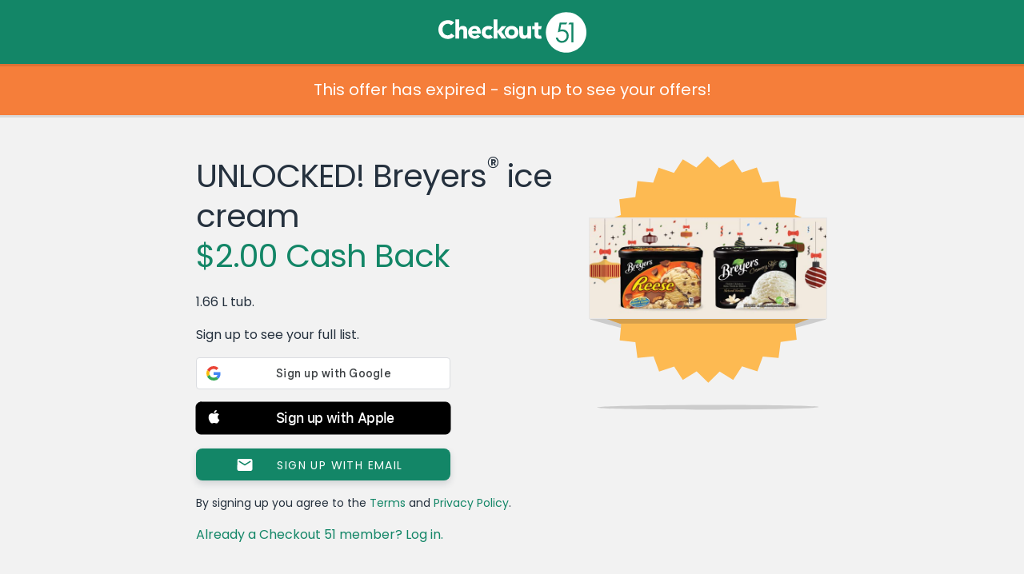

--- FILE ---
content_type: text/javascript; charset=utf-8
request_url: https://app.link/_r?sdk=web2.86.5&branch_key=key_live_loslNUuyCwAXWKQcgg0Hxlmorrasq6Yx&callback=branch_callback__0
body_size: 69
content:
/**/ typeof branch_callback__0 === 'function' && branch_callback__0("1542283925261169572");